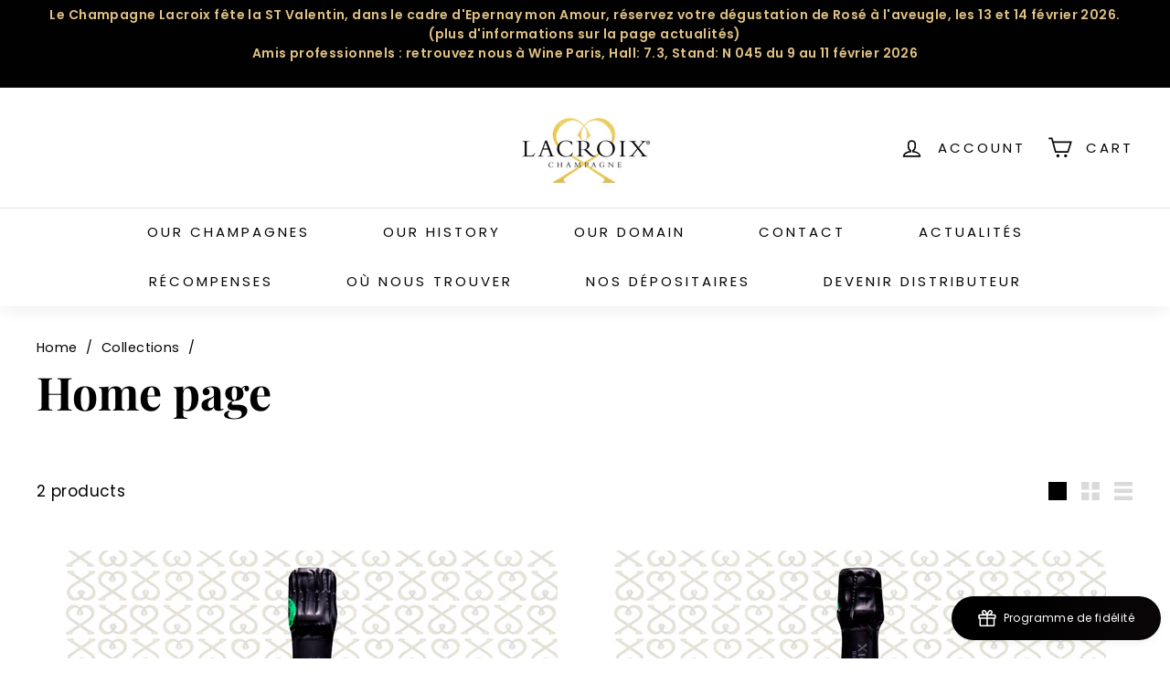

--- FILE ---
content_type: text/html; charset=utf-8
request_url: https://champagnelacroix.com/en/cart?t=1769181022590&view=ajax
body_size: -338
content:



<div class="cart__items"
  data-count="0"
  data-cart-subtotal="0">
  
  
</div>
<div class="cart__discounts text-right hide">
  <div>
    
  </div>
</div>
